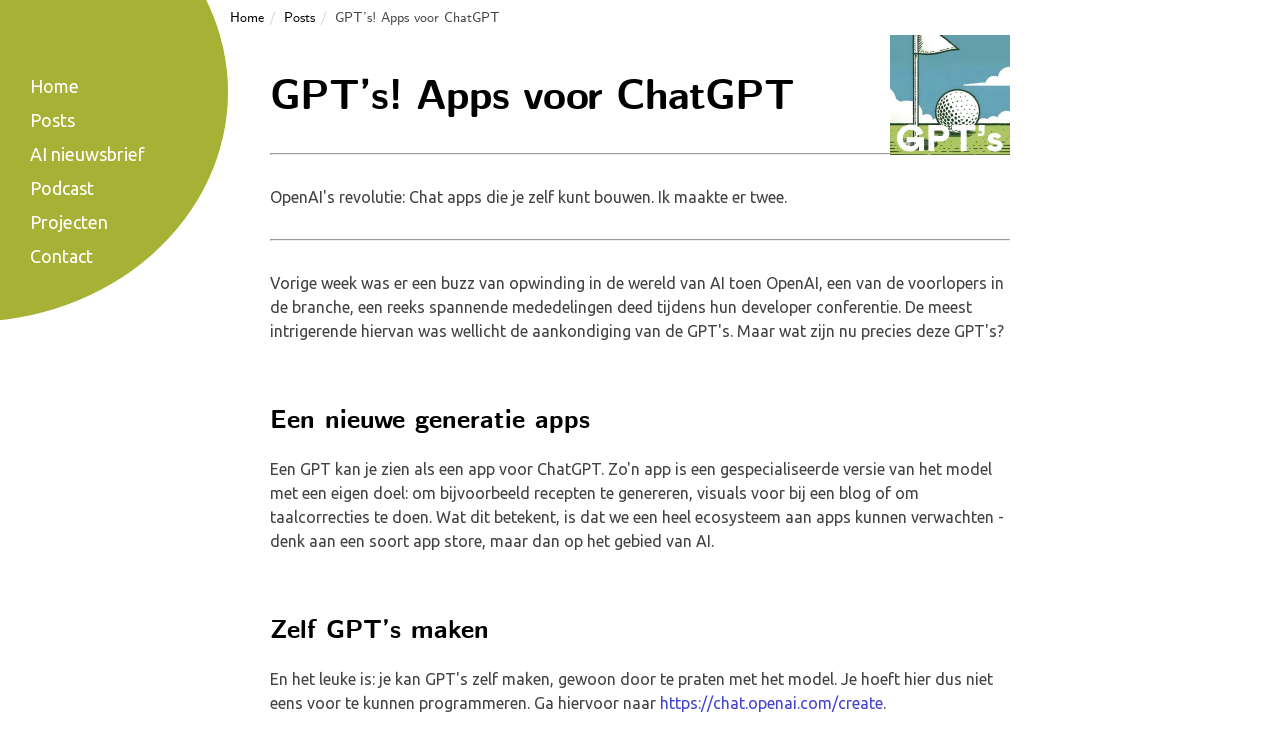

--- FILE ---
content_type: text/html; charset=utf-8
request_url: https://www.harmsen.nl/posts/GPT%E2%80%99s!_Apps_voor_ChatGPT
body_size: 2733
content:
<!DOCTYPE html>

<html lang="nl">
<head>
  <title>GPT’s! Apps voor ChatGPT</title>
  <!-- Google tag (gtag.js) -->
  <script async src="https://www.googletagmanager.com/gtag/js?id=G-SDFDW7G986"></script>
  <script>
    window.dataLayer = window.dataLayer || [];
    function gtag(){dataLayer.push(arguments);}
    gtag('js', new Date());
    gtag('config', 'G-SDFDW7G986');
</script>
  <meta charset="utf-8">
  <meta http-equiv="X-UA-Compatible" content="IE=edge">
  <meta name="viewport" content="width=device-width, initial-scale=1">
  <meta property="og:title" content="GPT’s! Apps voor ChatGPT" />
  
    
    <meta property="og:image" content="https://s3.eu-west-1.amazonaws.com/harmsen.nl/posts/GPT’s!_Apps_voor_ChatGPT/image.webp" />
 
  <meta property="og:description" content="OpenAI&#x27;s revolutie: Chat apps die je zelf kunt bouwen. Ik maakte er twee." />
  <meta property='og:site_name' content="Harmsen.nl" />
  <meta property="og:url" content="/posts/GPT’s!_Apps_voor_ChatGPT" />

  <link rel="stylesheet" href="/static/posts/css/notion.css?1768378736"/>
  <link rel="stylesheet" href="/static/css/main.css?1768378736"/> <!-- na notion.css -->
  <link rel="stylesheet" href="/static/posts/css/posts.css?1768378736"/>

  <!-- Fontawesome icons -->
  <script src="https://kit.fontawesome.com/74cb2acb7c.js" crossorigin="anonymous"></script>
  <link rel="apple-touch-icon" sizes="180x180" href="/static/design/favicons/apple-touch-icon.png">
  <link rel="icon" type="image/png" sizes="32x32" href="/static/design/favicons/favicon-32x32.png">
  <link rel="icon" type="image/png" sizes="16x16" href="/static/design/favicons/favicon-16x16.png">
  <link rel="manifest" href="/static/design/favicons/site.webmanifest">
  <link rel="shortcut icon" href="/static/design/favicon.ico" type="image/x-icon" />

  <script type="text/javascript" src="/static/js/general.js?1768378736"></script>
  
</head>
<body>


  
    <nav class="path-header">
      <ul class="header-nav">
        <li class="header-title-block"><a href="/">Home</a></li>
        
    <li class="header-title-block"><a href="/posts">Posts</a></li>
    <li class="header-title-block">GPT’s! Apps voor ChatGPT</li>

      </ul>
    </nav>
  


<nav class="main-menu">
</nav>
  <div id="menu">
    <div id="menu-bar">
      <div id="bar1" class="bar"></div>
      <div id="bar2" class="bar"></div>
      <div id="bar3" class="bar"></div>
    </div>
    <nav class="nav" id="nav">
      <ul>
        <li><a href="/">Home</a></li>
        <li><a href="/posts">Posts</a></li>
        <li><a href="/nieuwsbrief">AI nieuwsbrief</a></li>
        <li><a href="/podcast">Podcast</a></li>
        <li><a href="/projects">Projecten</a></li>
        <li><a href="/contact">Contact</a></li>
        <!--<li><a href="/contact">Contact</a></li>-->
      </ul>
    </nav>
  </div>
  <div class="menu-bg" id="menu-bg"></div>



  <header>
    <div class="cover">
    </div>
  </header>

  <main class="page-content" aria-label="Content">
    <div class="wrapper">
      <article class="page">
        <header class="page-header">
          
    <img src="https://s3.eu-west-1.amazonaws.com/harmsen.nl/posts/GPT’s!_Apps_voor_ChatGPT/thumb.webp" style="height:120px; float:right; margin-top:-40px">

          <div class="page-title" >GPT’s! Apps voor ChatGPT</div>
        </header>
        <div class="page-content">
          <hr />
          
    <div id="articleContent">
        <div class="page-content">
<p>OpenAI's revolutie: Chat apps die je zelf kunt bouwen. Ik maakte er twee.</p>
<hr/>
<p>Vorige week was er een buzz van opwinding in de wereld van AI toen OpenAI, een van de voorlopers in de branche, een reeks spannende mededelingen deed tijdens hun developer conferentie. De meest intrigerende hiervan was wellicht de aankondiging van de GPT's. Maar wat zijn nu precies deze GPT's?</p>
<h3>Een nieuwe generatie apps</h3>
<p>Een GPT kan je zien als een app voor ChatGPT. Zo'n app is een gespecialiseerde versie van het model met een eigen doel: om bijvoorbeeld recepten te genereren, visuals voor bij een blog of om taalcorrecties te doen. Wat dit betekent, is dat we een heel ecosysteem aan apps kunnen verwachten - denk aan een soort app store, maar dan op het gebied van AI.</p>
<h3>Zelf GPT’s maken</h3>
<p>En het leuke is: je kan GPT's zelf maken, gewoon door te praten met het model. Je hoeft hier dus niet eens voor te kunnen programmeren. Ga hiervoor naar <a href="https://chat.openai.com/create">https://chat.openai.com/create</a>.</p>
<h3>Mijn GPT: The Rules of Golf</h3>
<p>Mijn doel is niet om nieuws te delen over AI. Daar zijn talloze websites voor. Mijn doel is om te laten zien wat je aan concrete toepassingen kan maken. Daarom heb ik zelf maar eens een nuttige GPT gemaakt: The Rules of Golf.</p>
<p>Het is een bot (ik gebruik bot, app en GPT door elkaar zoals je ziet; zoiets moet nog een keer een goede naam krijgen.) die je bij golf helpt met de regels als je het even niet weet.</p><div class="quote">"Bal is in een struik blijven hangen. Wat nu?"</div>
<p>Dit is hem: <a href="https://chat.openai.com/g/g-LrrinFrth-the-rules-of-golf">https://chat.openai.com/g/g-LrrinFrth-the-rules-of-golf</a></p>
<h3>Nog een voorbeeld: City Explorer</h3>
<p>Omdat niet iedereen van golf houdt, heb ik nog een GPT gemaakt: City Explorer. Deze geeft je tips over welke plekken je moet bezoeken en waar je lekker kunt eten in een stad. </p><div class="quote">“Waar kan je lekker eten in Leuven”?</div>
<p>Bekijk hem hier: <a href="https://chat.openai.com/g/g-6Wmw1u2RT-city-explorer">https://chat.openai.com/g/g-6Wmw1u2RT-city-explorer</a></p><p><img alt="City_Explorer" src="https://s3.eu-west-1.amazonaws.com/harmsen.nl/posts/GPT’s!_Apps_voor_ChatGPT/City_Explorer.png" /></p>
<h3>Wat je nodig hebt</h3>
<p>Om de GPT’s te kunnen gebruiken heb je twee dingen nodig:</p>
<ol>
<li>Een account bij OpenAI. Het basis account is gratis.</li>
<li>Toegang tot GPT's. Dit wordt nu uitgerold. Als je toegang hebt: lucky you! Zo niet, dan komt dat snel.</li></ol>
<p>Het is ook handig om te weten dat je deze link in je mobiele browser kunt openen en save to home screen kunt selecteren om een icoontje op je telefoon te plaatsen. Op deze manier kun je altijd en overal toegang krijgen tot je nieuwe vraagbaak op het gebied van golf.</p>
<h3>Ten slotte</h3>
<p>De wereld van de AI staat op het punt om drastisch te veranderen dankzij de komst van GPT's. En het leuke is dat ieder van ons de kans heeft om deel uit te maken van deze verandering. Wie weet wat voor creatieve en innovatieve toepassingen we in de komende tijd zullen zien. Ik kijk ernaar uit!</p>
</div>
    </div>
    
        <hr/>
        <p>Vorige post: <a href="Namaken_van_afbeeldingen">Namaken van afbeeldingen</a></p>
    

    

        </div>
      </article>
    </div>
  </main>


<script defer src="https://static.cloudflareinsights.com/beacon.min.js/vcd15cbe7772f49c399c6a5babf22c1241717689176015" integrity="sha512-ZpsOmlRQV6y907TI0dKBHq9Md29nnaEIPlkf84rnaERnq6zvWvPUqr2ft8M1aS28oN72PdrCzSjY4U6VaAw1EQ==" data-cf-beacon='{"version":"2024.11.0","token":"d21de72645a74c9e87ea81c6ea1f71c6","r":1,"server_timing":{"name":{"cfCacheStatus":true,"cfEdge":true,"cfExtPri":true,"cfL4":true,"cfOrigin":true,"cfSpeedBrain":true},"location_startswith":null}}' crossorigin="anonymous"></script>
</body>
</html>

--- FILE ---
content_type: text/css; charset="utf-8"
request_url: https://www.harmsen.nl/static/posts/css/notion.css?1768378736
body_size: 3052
content:
@font-face {
  font-family: 'Computer Modern Sans';
  src: url("fonts/cmunss.eot");
  src: url("fonts/cmunss.eot?#iefix") format("embedded-opentype"), url("fonts/cmunss.woff") format("woff"), url("fonts/cmunss.ttf") format("truetype"), url("fonts/cmunss.svg#cmunss") format("svg");
  font-weight: normal;
  font-style: normal;
  font-display: swap;}

@font-face {
  font-family: 'Computer Modern Sans';
  src: url("fonts/cmunsx.eot");
  src: url("fonts/cmunsx.eot?#iefix") format("embedded-opentype"), url("fonts/cmunsx.woff") format("woff"), url("fonts/cmunsx.ttf") format("truetype"), url("fonts/cmunsx.svg#cmunsx") format("svg");
  font-weight: bold;
  font-style: normal;
  font-display: swap; }

@font-face {
  font-family: 'Computer Modern Sans';
  src: url("fonts/cmunsi.eot");
  src: url("fonts/cmunsi.eot?#iefix") format("embedded-opentype"), url("fonts/cmunsi.woff") format("woff"), url("fonts/cmunsi.ttf") format("truetype"), url("fonts/cmunsi.svg#cmunsi") format("svg");
  font-weight: normal;
  font-style: italic;
  font-display: swap; }

@font-face {
  font-family: 'Computer Modern Sans';
  src: url("fonts/cmunso.eot");
  src: url("fonts/cmunso.eot?#iefix") format("embedded-opentype"), url("fonts/cmunso.woff") format("woff"), url("fonts/cmunso.ttf") format("truetype"), url("fonts/cmunso.svg#cmunso") format("svg");
  font-weight: bold;
  font-style: italic;
  font-display: swap; }

@font-face {
  font-family: 'Palatino Linotype';
  src: url("fonts/PalatinoLinotype-Bold.eot");
  src: url("fonts/PalatinoLinotype-Bold.eot?#iefix") format("embedded-opentype"), url("fonts/PalatinoLinotype-Bold.woff2") format("woff2"), url("fonts/PalatinoLinotype-Bold.woff") format("woff"), url("fonts/PalatinoLinotype-Bold.ttf") format("truetype"), url("fonts/PalatinoLinotype-Bold.svg#PalatinoLinotype-Bold") format("svg");
  font-weight: bold;
  font-style: normal;
  font-display: swap; }

@font-face {
  font-family: 'Palatino Linotype';
  src: url("fonts/PalatinoLinotype-BoldItalic.eot");
  src: url("fonts/PalatinoLinotype-BoldItalic.eot?#iefix") format("embedded-opentype"), url("fonts/PalatinoLinotype-BoldItalic.woff2") format("woff2"), url("fonts/PalatinoLinotype-BoldItalic.woff") format("woff"), url("fonts/PalatinoLinotype-BoldItalic.ttf") format("truetype"), url("fonts/PalatinoLinotype-BoldItalic.svg#PalatinoLinotype-BoldItalic") format("svg");
  font-weight: bold;
  font-style: italic;
  font-display: swap; }

@font-face {
  font-family: 'Palatino Linotype';
  src: url("fonts/PalatinoLinotype-Italic.eot");
  src: url("fonts/PalatinoLinotype-Italic.eot?#iefix") format("embedded-opentype"), url("fonts/PalatinoLinotype-Italic.woff2") format("woff2"), url("fonts/PalatinoLinotype-Italic.woff") format("woff"), url("fonts/PalatinoLinotype-Italic.ttf") format("truetype"), url("fonts/PalatinoLinotype-Italic.svg#PalatinoLinotype-Italic") format("svg");
  font-weight: normal;
  font-style: italic;
  font-display: swap; }

@font-face {
  font-family: 'Palatino Linotype';
  src: url("fonts/PalatinoLinotype-Roman.eot");
  src: url("fonts/PalatinoLinotype-Roman.eot?#iefix") format("embedded-opentype"), url("fonts/PalatinoLinotype-Roman.woff2") format("woff2"), url("fonts/PalatinoLinotype-Roman.woff") format("woff"), url("fonts/PalatinoLinotype-Roman.ttf") format("truetype"), url("fonts/PalatinoLinotype-Roman.svg#PalatinoLinotype-Roman") format("svg");
  font-weight: normal;
  font-style: normal;
  font-display: swap; }

.highlight .c {
  color: #998;
  font-style: italic; }

.highlight .err {
  color: #a61717;
  background-color: #e3d2d2; }

.highlight .k {
  font-weight: bold; }

.highlight .o {
  font-weight: bold; }

.highlight .cm {
  color: #998;
  font-style: italic; }

.highlight .cp {
  color: #999;
  font-weight: bold; }

.highlight .c1 {
  color: #998;
  font-style: italic; }

.highlight .cs {
  color: #999;
  font-weight: bold;
  font-style: italic; }

.highlight .gd {
  color: #000;
  background-color: #fdd; }

.highlight .gd .x {
  color: #000;
  background-color: #faa; }

.highlight .ge {
  font-style: italic; }

.highlight .gr {
  color: #a00; }

.highlight .gh {
  color: #999; }

.highlight .gi {
  color: #000;
  background-color: #dfd; }

.highlight .gi .x {
  color: #000;
  background-color: #afa; }

.highlight .go {
  color: #888; }

.highlight .gp {
  color: #555; }

.highlight .gs {
  font-weight: bold; }

.highlight .gu {
  color: #aaa; }

.highlight .gt {
  color: #a00; }

.highlight .kc {
  font-weight: bold; }

.highlight .kd {
  font-weight: bold; }

.highlight .kp {
  font-weight: bold; }

.highlight .kr {
  font-weight: bold; }

.highlight .kt {
  color: #458;
  font-weight: bold; }

.highlight .m {
  color: #099; }

.highlight .s {
  color: #d14; }

.highlight .na {
  color: #008080; }

.highlight .nb {
  color: #0086B3; }

.highlight .nc {
  color: #458;
  font-weight: bold; }

.highlight .no {
  color: #008080; }

.highlight .ni {
  color: #800080; }

.highlight .ne {
  color: #900;
  font-weight: bold; }

.highlight .nf {
  color: #900;
  font-weight: bold; }

.highlight .nn {
  color: #555; }

.highlight .nt {
  color: #000080; }

.highlight .nv {
  color: #008080; }

.highlight .ow {
  font-weight: bold; }

.highlight .w {
  color: #bbb; }

.highlight .mf {
  color: #099; }

.highlight .mh {
  color: #099; }

.highlight .mi {
  color: #099; }

.highlight .mo {
  color: #099; }

.highlight .sb {
  color: #d14; }

.highlight .sc {
  color: #d14; }

.highlight .sd {
  color: #d14; }

.highlight .s2 {
  color: #d14; }

.highlight .se {
  color: #d14; }

.highlight .sh {
  color: #d14; }

.highlight .si {
  color: #d14; }

.highlight .sx {
  color: #d14; }

.highlight .sr {
  color: #009926; }

.highlight .s1 {
  color: #d14; }

.highlight .ss {
  color: #990073; }

.highlight .bp {
  color: #999; }

.highlight .vc {
  color: #008080; }

.highlight .vg {
  color: #008080; }

.highlight .vi {
  color: #008080; }

.highlight .il {
  color: #099; }

html {
  font-size: 16px; }

/**
 * Reset some basic elements
 */
body, h1, h2, h3, h4, h5, h6,
p, blockquote, pre, hr,
dl, dd, ol, ul, figure {
  margin: 0;
  padding: 0; }

/**
 * Basic styling
 */
body {
  font: 400 16px/1.5 "Palatino Linotype", serif;
  color: black;
  background-color: white;
  -webkit-text-size-adjust: 100%;
  -webkit-font-feature-settings: "kern" 1;
  -moz-font-feature-settings: "kern" 1;
  -o-font-feature-settings: "kern" 1;
  font-feature-settings: "kern" 1;
  font-kerning: normal;
  display: flex;
  min-height: 100vh;
  flex-direction: column;
  overflow-wrap: break-word; }

/**
 * Set `margin-bottom` to maintain vertical rhythm
 */
h1, h2, h3, h4, h5, h6,
p, blockquote, pre,
ul, ol, dl, figure,
.highlight {
  margin-bottom: 15px; }

hr {
  margin-top: 30px;
  margin-bottom: 30px; }

/**
 * `main` element
 */
main {
  display: block;
  /* Default value of `display` of `main` element is 'inline' in IE 11. */ }

/**
 * Images
 */
img {
  max-width: 100%;
  vertical-align: middle; }

/**
 * Figures
 */
figure > img {
  display: block; }

figcaption {
  font-size: 14px;
  font-family: 'Computer Modern Sans';
  margin-top: 7.5px; }

/**
 * Lists
 */
ul, ol {
  margin-left: 30px; }

li > ul,
li > ol {
  margin-bottom: 0; }

/**
 * Headings
 */
h1, h2, h3, h4, h5, h6 {
  font-family: "Computer Modern Sans", sans-serif;
  font-weight: bold; }

/**
 * Links
 */
a {
  color: #21756a9;
  text-decoration: none; }
  a:visited {
    color: #1756a9; }
  a:hover {
    color: black;
    text-decoration: underline; }
  .social-media-list a:hover {
    text-decoration: none; }
    .social-media-list a:hover .username {
      text-decoration: underline; }

/**
 * Blockquotes
 */
blockquote {
  color: #828282;
  border-left: 4px solid #e8e8e8;
  padding-left: 15px;
  font-size: 1.125rem;
  font-style: italic; }
  blockquote > :last-child {
    margin-bottom: 0; }
  blockquote i, blockquote em {
    font-style: normal; }

/**
 * Code formatting
 */
pre,
code {
  font-family: "Menlo", "Inconsolata", "Consolas", "Roboto Mono", "Ubuntu Mono", "Liberation Mono", "Courier New", monospace;
  font-size: 0.9375em;
  border: 1px solid #e8e8e8;
  border-radius: 3px;
  background-color: #eeeeff; }

code {
  padding: 1px 5px; }

pre {
  padding: 8px 12px;
  overflow-x: auto; }
  pre > code {
    border: 0;
    padding-right: 0;
    padding-left: 0; }

.highlight {
  border-radius: 3px;
  background: #eeeeff; }
  .highlighter-rouge .highlight {
    background: #eeeeff; }

/**
 * Wrapper
 */
.wrapper {
  max-width: calc(800px - (30px));
  margin-right: auto;
  margin-left: auto;
  padding-right: 15px;
  padding-left: 15px; }
  @media screen and (min-width: 800px) {
    .wrapper {
      max-width: calc(800px - (30px * 2));
      padding-right: 30px;
      padding-left: 30px; } }
/**
 * Clearfix
 */
.wrapper:after {
  content: "";
  display: table;
  clear: both; }

/**
 * Icons
 */
.orange {
  color: #f66a0a; }

.grey {
  color: #828282; }

.svg-icon {
  width: 16px;
  height: 16px;
  display: inline-block;
  fill: currentColor;
  padding: 5px 3px 2px 5px;
  vertical-align: text-bottom; }

/**
 * Tables
 */
table {
  margin-bottom: 30px;
  width: 100%;
  text-align: left;
  color: #2e2e2e;
  border-collapse: collapse;
  border: 1px solid #e8e8e8; }
  table tr:nth-child(even) {
    background-color: #f7f7f7; }
  table th, table td {
    padding: 10px 15px; }
  table th {
    background-color: #f0f0f0;
    border: 1px solid #e0e0e0; }
  table td {
    border: 1px solid #e8e8e8; }
  @media screen and (max-width: 800px) {
    table {
      display: block;
      overflow-x: auto;
      -webkit-overflow-scrolling: touch;
      -ms-overflow-style: -ms-autohiding-scrollbar; } }
/**
 * Tasklist
 */
.task-list-item {
  list-style-type: none !important; }

.task-list-item input[type="checkbox"] {
  margin: 0 4px 0.25em -20px;
  vertical-align: middle; }

/**
 * Site header
 */
.path-header {
  width: 100%;
  height: 35px;
  position: fixed;
  background-color: white;
  display: flex;
  align-items: center;
  /* Vertical center alignment */
  font-size: 14px;
  z-index: 15; }

.cover {
  padding-top: 35px;
  min-height: 35px; }
  .cover img {
    max-height: 200px;
    width: 100%;
    object-fit: cover; }

.page-header table {
  display: none; }

/* Hide property table */
.page-header p {
  display: none; }

/* Hide last edited */
.icon {
  margin-top: -39px;
  line-height: 78px;
  font-size: 78px;
  max-width: calc(800px - (30px));
  margin-right: auto;
  margin-left: auto;
  padding-right: 15px;
  padding-left: 15px; }
  .icon img {
    width: 128px;
    height: 128px;
    object-fit: cover; }
  @media screen and (min-width: 800px) {
    .icon {
      max-width: calc(800px - (30px * 2));
      padding-right: 30px;
      padding-left: 30px; } }
.header-nav {
  margin: 0;
  margin-left: 15px;
  height: 35px;
  line-height: 35px;
  white-space: nowrap;
  overflow-x: auto;
  overflow-y: hidden;
  -ms-overflow-style: none;
  /* IE and Edge */
  scrollbar-width: none;
  /* Firefox */ }
  .header-nav::-webkit-scrollbar {
    display: none; }
  .header-nav .header-title-block {
    font-family: "Computer Modern Sans", sans-serif;
    display: inline-flex; }
    .header-nav .header-title-block a {
      padding-left: 5px;
      padding-right: 5px;
      color: black; }
      .header-nav .header-title-block a:hover {
        text-decoration: none;
        /* no underline */
        background-color: rgba(55, 53, 47, 0.08); }
    .header-nav .header-title-block:not(:last-of-type)::after {
      content: '/';
      margin: 0;
      color: #c1d3de; }
    .header-nav .header-title-block:last-of-type {
      padding-left: 5px;
      padding-right: 5px; }

.miniicon img {
  width: 24px;
  height: 24px;
  object-fit: cover;
  margin-top: -2px;
  display: unset !important; }

/**
 * Page content
 */
.page-content {
  flex: 1 0 auto; }
  .page-content img {
    margin-left: auto;
    margin-right: auto;
    display: block; }

.page-heading {
  font-size: 2rem; }

.page-list-heading {
  font-size: 1.75rem; }

.page-list {
  margin-left: 0;
  list-style: none; }
  .page-list > li {
    margin-bottom: 30px; }

.page-meta {
  font-size: 14px;
  color: #828282; }

.page-link {
  display: block;
  font-size: 1.5rem; }

/**
 * Posts
 */
.page-title {
  font-family: "Computer Modern Sans", sans-serif;
  font-weight: bold;
  font-size: 2.625rem;
  letter-spacing: -1px;
  line-height: 1.15;
  margin-bottom: 15px;
  margin-top: 5px; }
  @media screen and (min-width: 800px) {
    .page-title {
      font-size: 2.625rem; } }
.page-content h1 {
  font-size: 2.5rem;
  letter-spacing: -1px;
  line-height: 1.15; }
  @media screen and (min-width: 800px) {
    .page-content h1 {
      font-size: 2.5rem; } }
.page-content {
  margin-bottom: 30px; }
  .page-content h1, .page-content h2, .page-content h3 {
    margin-top: 60px; }
  .page-content h4, .page-content h5, .page-content h6 {
    margin-top: 30px; }
  .page-content h2 {
    font-size: 1.75rem; }
    @media screen and (min-width: 800px) {
      .page-content h2 {
        font-size: 2rem; } }
  .page-content h3 {
    font-size: 1.375rem; }
    @media screen and (min-width: 800px) {
      .page-content h3 {
        font-size: 1.625rem; } }
  .page-content h4 {
    font-size: 1.25rem; }
  .page-content h5 {
    font-size: 1.125rem; }
  .page-content h6 {
    font-size: 1.0625rem; }

.social-media-list {
  display: table;
  margin: 0 auto; }
  .social-media-list li {
    float: left;
    margin: 5px 10px 5px 0; }
    .social-media-list li:last-of-type {
      margin-right: 0; }
    .social-media-list li a {
      display: block;
      padding: 7.5px;
      border: 1px solid #e8e8e8; }
      .social-media-list li a:hover {
        border-color: #dbdbdb; }

/**
 * Grid helpers
 */
@media screen and (min-width: 800px) {
  .one-half {
    width: calc(50% - (30px / 2)); } }

/**
 * Gallery
 */
.gallery {
  display: grid;
  grid-gap: 12px;
  grid-template-columns: repeat(auto-fit, minmax(180px, 1fr));
  grid-auto-rows: auto;
  grid-auto-flow: dense; }

.card {
  border: 1px solid rgba(0, 0, 0, 0.25);
  border-radius: 5px;
  min-height: 100px; }
  .card a {
    color: black; }
    .card a:hover {
      text-decoration: none;
      /* no underline */ }
  .card:hover {
    background-color: rgba(55, 53, 47, 0.08); }

.card img {
  width: 100%;
  border-radius: 3px 3px 0 0;
  object-fit: cover;
  max-height: 120px; }

.card-desc {
  border-top: 1px;
  margin: 7px;
  font-size: 14px;
  display: flex;
  flex-direction: column;
  width: auto; }

.card-tags {
  margin: 7px;
  font-size: 14px;
  display: flex;
  flex-direction: row;
  width: auto; }

.card-tag {
  display: inline;
  font-family: "Computer Modern Sans", sans-serif;
  width: min-content;
  border-radius: 3px;
  padding: 1px 3px 1px 3px;
  margin-right: 3px;
  color: #fff;
  background-color: #5e76bf; }

.properties_table {
  display: table;
  background-color: white;
  color: black;
  font-family: "Computer Modern Sans", sans-serif;
  font-size: 14px;
  border: None; }
  .properties_table td {
    background-color: white;
    border: None;
    padding: 5px;
    white-space: pre-line; }

.db_list_scroller {
  overflow-x: scroll; }

.db_list {
  font-family: "Computer Modern Sans", sans-serif;
  font-size: 14px;
  border: None;
  background-color: white;
  color: black;
  display: table;
  width: 100%; }

@media screen and (max-width: 540px) {
  .db_list {
    display: block; } }

.row {
  display: table-row; }

.row:hover {
  background-color: #e8f3ff; }

.row.header {
  white-space: nowrap; }

@media screen and (max-width: 540px) {
  .row {
    padding: 14px 0 7px;
    display: block; }
  .row.header {
    padding: 0;
    height: 0px; }
  .row:nth-of-type(odd) {
    background: #f1f1f1; }
  .row.header .cell {
    display: none; }
  .row .cell {
    margin-bottom: 10px; }
  .row .cell:before {
    margin-bottom: 3px;
    content: attr(data-title);
    min-width: 98px;
    font-size: 10px;
    line-height: 10px;
    font-weight: bold;
    text-transform: uppercase;
    color: #969696;
    display: block; } }

.cell {
  padding: 6px 12px;
  display: table-cell; }

@media screen and (max-width: 540px) {
  .cell {
    padding: 2px 16px;
    display: block; } }

.timeline {
  position: relative; }
  .timeline:after {
    content: "";
    width: 2px;
    position: absolute;
    top: 5px;
    bottom: 5px;
    left: 60px;
    z-index: 1;
    background: #c5c5c5; }
  .timeline .number {
    font-family: "Computer Modern Sans", sans-serif;
    font-size: 16px;
    position: -webkit-sticky;
    position: sticky;
    margin-bottom: 20px;
    top: 35px; }
  .timeline .year {
    position: relative; }
    .timeline .year .description {
      font-size: 80%;
      position: relative;
      padding: 0 0 0 75px;
      margin-bottom: 20px; }
    .timeline .year .post {
      position: relative;
      padding: 0 0 0 75px; }
      .timeline .year .post::before {
        content: "";
        width: 10px;
        height: 10px;
        background: #c5c5c5;
        border: 2px solid #ffffff;
        -webkit-border-radius: 50%;
        -moz-border-radius: 50%;
        -ms-border-radius: 50%;
        border-radius: 50%;
        position: absolute;
        left: 54px;
        top: 3px;
        z-index: 2; }

footer ul {
  display: flex;
  align-items: center;
  justify-content: space-between;
  padding-left: 2em;
  padding-right: 2em; }
  footer ul li {
    list-style-type: none; }

/* responsive videos */
.res_emb_block {
  position: relative;
  padding-bottom: 56.25%;
  /* 16:9 */
  height: 0; }

.res_emb_block iframe {
  position: absolute;
  top: 0;
  left: 0;
  width: 100%;
  height: 100%; }

video {
  width: 100%    !important;
  height: auto   !important; }


--- FILE ---
content_type: text/css; charset="utf-8"
request_url: https://www.harmsen.nl/static/css/main.css?1768378736
body_size: -27
content:
@import url(https://fonts.googleapis.com/css?family=Ubuntu:400,700,400italic&subset=latin,latin-ext);
@import url(https://fonts.googleapis.com/css?family=Lobster+Two:700&subset=latin,latin-ext);

html,body {
	margin:0;
	height:100% 
}

body, p, td, a th { 
	font-family: 'Ubuntu', sans-serif;
	color:#444;
}
header, h2, h3 {
    color:black;
}

a, a:visited { 
	color: #44C;
	text-decoration: none;
}
a:hover { 
	text-decoration: underline;
}


/* Main menu */
#menu {
  z-index: 17;
  top:20px;
}

#menu-bar {
  width: 35px;
  height: 20px;
  margin: 35px 0 20px 20px;
  cursor: pointer;
}
/*@media screen and (min-width: 770px) {
#menu-bar {
  display: block;
}*/

.bar {
  height: 5px;
  width: 100%;
  background-color: rgb(166, 177, 53);
  display: block;
  border-radius: 5px;
  transition: 0.3s ease;
}

#bar1 {
  transform: translateY(-4px);
}

#bar3 {
  transform: translateY(4px);
}

.nav {
  transition: 0.3s ease;
  margin-top: -5px;
  display:none;
}
/*@media screen and (min-width:1150px) {
.nav {
  display: block;
}*/

.nav ul {
  padding: 0 22px 0 0;
}

.nav li {
  list-style: none;
  padding: 8px 0;
  line-height: 1.1em;
}

.nav li a {
  z-index:30;
  color: white;
  font-size: 18px;
  text-decoration: none;
}

.nav li a:hover {
  font-weight: bold;
}

.menu-bg, #menu {
  top: 0;
  left: 0;
  position: absolute;
}

.menu-bg {
  z-index: 16;
  width: 0;
  height: 0;
  margin: 0px 0 20px 20px;
  background: radial-gradient(circle, rgb(166, 177, 53), rgb(166, 177, 53));
  border-radius: 50%;
  transition: 0.3s ease;
}
/*@media screen and (min-width: 1150px) {
.menu-bg {
  width: 520px;
  height: 460px;
  transform: translate(-60%,-30%);
}*/

.change {
  display: block;
}

.change .bar {
  background-color: white;
}

.change #bar1 {
  transform: translateY(4px) rotateZ(-45deg);
}

.change #bar2 {
  opacity: 0;
}

.change #bar3 {
  transform: translateY(-6px) rotateZ(45deg);
}

.change-bg {
  width: 520px;
  height: 460px;
  transform: translate(-60%,-30%);
}

/* path-header is the the breadcrumbs. It's css is defined in notion.css
This is an update to move it next to the hamburger menu plus (.indent_breadcrumbs)
to move it even further if the menu is open.
*/
.path-header {
    margin-left:50px;
}
.indent_breadcrumbs {
  margin-left: 210px;
}

.quote {
    font-size: 30px;
    text-align: center;
    font-style: italic;
    margin:20px
}




--- FILE ---
content_type: text/css; charset="utf-8"
request_url: https://www.harmsen.nl/static/posts/css/posts.css?1768378736
body_size: -122
content:
/* Grid block defines the Instagram-like grid of posts */
.grid-block {
      position:relative;
      width:240px;
      display:inline-block;
      float:left;
      margin:5px;
}

.grid-block img {
  height:246px;
  object-fit: cover;
  width: 240px;
  height: 240px;
}

@media screen and (max-width: 769px) {
  .grid-block {
      width:29%;
      padding-right: 1%;
      padding-left: 1%;
  }
  .grid-block img {
      height:100%;
      object-fit: cover;
      width: 100%;
      height: 100%;
  }
}


/* For cycling through post blocks */
.gl {margin-left:0}
.gm {}
.gr {margin-right:0}


.overlay {
      display:none;
}

.grid-block:hover .overlay {
    width:100%;
    height:100%;
    background:rgba(255,255,255);
    position:absolute;
    top:0;
    left:0;
    display:inline-block;
    -webkit-box-sizing:border-box;
    -moz-box-sizing:border-box;
    box-sizing:border-box;
    text-align:center;
    color:#333;
    padding:12px;
    border:1px solid #bbb;
}

/* Voor de post preview op de 'Instagram' pagina */
.post_published {
  width:100%;
  align:center;
  font-size:0.8em;
  font-style:italic;
  color:#999;
}
.post_title {
  width:100%;
  align:left;
  font-size:1.2em;
  font-weight:bold;
  color:#333;
  margin-top:10px;
}
.post_abstract {
  width:100%;
  align:left;
  font-size:0.8em;
  font-family: 'Verdana', sans-serif;
  color:#333;
}


/* Formatting of chat examples */
.chat {
    font-family: Courier New, Courier, monospace;
    width: 706px;
    margin: 0px 0px 0px 0px;
    padding: 8px;
    padding-left: 38px ;
    text-indent: -30px ;
}
@media screen and (max-width: 769px) {
    .chat {
        width: 90%;
    }
}

.user {
    color: white;
    background-color: rgb(52, 53, 65);
}
.chatbot {
    color: white;
    background-color: rgb(68, 70, 85);
    border-bottom:1px solid #666;
}
.system {
    color: black;
    background-color: #ccc;
}
.highlight {
    width: 752px;
    xxmargin: 0px 0px -12px 14px;
}
@media screen and (max-width: 769px) {
    .highlight {
        width: 95%;
    }
}




--- FILE ---
content_type: text/javascript; charset="utf-8"
request_url: https://www.harmsen.nl/static/js/general.js?1768378736
body_size: 215
content:
document.addEventListener('DOMContentLoaded', () => {
    const w = document.documentElement.clientWidth;
    handleWindowSize(w);
    document.getElementById("menu-bar")?.addEventListener("mousedown", menuOnClick);
    window.addEventListener('resize', resizeWindow, true);
    if (typeof ready === "function") {
        ready();
    }
});

// Main menu
const resizeWindow = (e) => {
    const w = e.target.innerWidth;
    handleWindowSize(w);
};

const handleWindowSize = (w) => {
    if (w < 1150) {
        hideMenu();
        document.getElementById("bar1").style.display = "block";
        document.getElementById("bar3").style.display = "block";
    } else {
        showMenu();
        document.getElementById("bar1").style.display = "none";
        document.getElementById("bar3").style.display = "none";
    }
};

const menuOnClick = (e) => {
    const w = window.innerWidth;
    console.log('menuClick');
    console.log(e, e.target, w);
    console.log(document.getElementById("menu-bar").classList);
    if (w < 1150 && document.getElementById("menu-bar").classList.contains("change")) {
        console.log('hiding');
        hideMenu();
    } else {
        showMenu();
    }
};

const showMenu = () => {
    document.getElementById("menu-bar")?.classList.add("change");
    document.getElementById("nav")?.classList.add("change");
    document.getElementById("menu-bg")?.classList.add("change-bg");
    document.querySelector(".path-header")?.classList.add("indent_breadcrumbs");
};

const hideMenu = () => {
    document.getElementById("menu-bar")?.classList.remove("change");
    document.getElementById("nav")?.classList.remove("change");
    document.getElementById("menu-bg")?.classList.remove("change-bg");
    document.querySelector(".path-header")?.classList.remove("indent_breadcrumbs");
};

// Cookie handling
const setCookie = (cname, cvalue, exdays) => {
    const d = new Date();
    d.setTime(d.getTime() + (exdays * 24 * 60 * 60 * 1000));
    const expires = "expires=" + d.toUTCString();
    document.cookie = `${cname}=${cvalue};${expires};path=/`;
};

const getCookie = (cname) => {
    const name = cname + "=";
    const decodedCookie = decodeURIComponent(document.cookie);
    const ca = decodedCookie.split(';');
    for (let c of ca) {
        while (c.charAt(0) === ' ') {
            c = c.substring(1);
        }
        if (c.indexOf(name) === 0) {
            return c.substring(name.length, c.length);
        }
    }
    return "";
};

/**
 * Sends a request to the specified url from a form. This will change the window location.
 * @param {string} path the path to send the post request to
 * @param {object} params the parameters to add to the url
 * @param {string} [method='post'] the method to use on the form
 */
const form_post = (path, params, method = 'post') => {
    const form = document.createElement('form');
    form.method = method;
    form.action = path;

    for (const [key, value] of Object.entries(params)) {
        const hiddenField = document.createElement('input');
        hiddenField.type = 'hidden';
        hiddenField.name = key;
        hiddenField.value = value;
        form.appendChild(hiddenField);
    }

    document.body.appendChild(form);
    form.submit();
};

const slugify = (str) => {
    return String(str)
        .normalize('NFKD')
        .replace(/[\u0300-\u036f]/g, '')
        .trim()
        .toLowerCase()
        .replace(/[^a-z0-9 -]/g, '')
        .replace(/\s+/g, '-')
        .replace(/-+/g, '-');
};